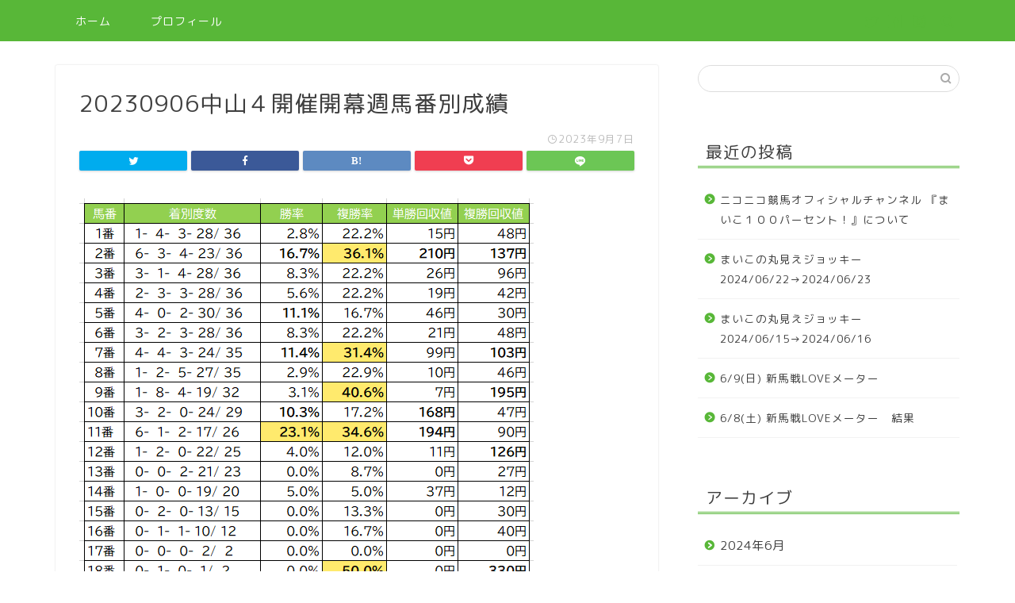

--- FILE ---
content_type: text/html; charset=UTF-8
request_url: https://maiko-keiba.net/nakayama-yon-shiba-keikou/20230906%E4%B8%AD%E5%B1%B1%EF%BC%94%E9%96%8B%E5%82%AC%E9%96%8B%E5%B9%95%E9%80%B1%E9%A6%AC%E7%95%AA%E5%88%A5%E6%88%90%E7%B8%BE/
body_size: 10213
content:
<!DOCTYPE html>
<html lang="ja">
<head prefix="og: http://ogp.me/ns# fb: http://ogp.me/ns/fb# article: http://ogp.me/ns/article#">
<meta charset="utf-8">
<meta http-equiv="X-UA-Compatible" content="IE=edge">
<meta name="viewport" content="width=device-width, initial-scale=1">
<!-- ここからOGP -->
<meta property="og:type" content="blog">
<meta property="og:title" content="20230906中山４開催開幕週馬番別成績｜まいこのヘタ馬パラダイス！"> 
<meta property="og:url" content="https://maiko-keiba.net/nakayama-yon-shiba-keikou/20230906%e4%b8%ad%e5%b1%b1%ef%bc%94%e9%96%8b%e5%82%ac%e9%96%8b%e5%b9%95%e9%80%b1%e9%a6%ac%e7%95%aa%e5%88%a5%e6%88%90%e7%b8%be/"> 
<meta property="og:description" content=""> 
<meta property="og:image" content="https://maiko-keiba.net/wp-content/themes/jin/img/noimg.png">
<meta property="og:site_name" content="まいこのヘタ馬パラダイス！">
<meta property="fb:admins" content="">
<meta name="twitter:card" content="summary">
<!-- ここまでOGP --> 

<meta name="description" itemprop="description" content="" >
<link rel="shortcut icon" href="https://maiko-keiba.net/wp-content/themes/jin/favicon.ico">

<title>20230906中山４開催開幕週馬番別成績 | まいこのヘタ馬パラダイス！</title>

		<!-- All in One SEO 4.1.0.3 -->
		<meta property="og:site_name" content="まいこのヘタ馬パラダイス！ |" />
		<meta property="og:type" content="article" />
		<meta property="og:title" content="20230906中山４開催開幕週馬番別成績 | まいこのヘタ馬パラダイス！" />
		<meta property="article:published_time" content="2023-09-06T17:40:28Z" />
		<meta property="article:modified_time" content="2023-09-06T17:40:28Z" />
		<meta name="twitter:card" content="summary" />
		<meta name="twitter:domain" content="maiko-keiba.net" />
		<meta name="twitter:title" content="20230906中山４開催開幕週馬番別成績 | まいこのヘタ馬パラダイス！" />
		<script type="application/ld+json" class="aioseo-schema">
			{"@context":"https:\/\/schema.org","@graph":[{"@type":"WebSite","@id":"https:\/\/maiko-keiba.net\/#website","url":"https:\/\/maiko-keiba.net\/","name":"\u307e\u3044\u3053\u306e\u30d8\u30bf\u99ac\u30d1\u30e9\u30c0\u30a4\u30b9\uff01","publisher":{"@id":"https:\/\/maiko-keiba.net\/#organization"}},{"@type":"Organization","@id":"https:\/\/maiko-keiba.net\/#organization","name":"\u307e\u3044\u3053\u306e\u30d8\u30bf\u99ac\u30d1\u30e9\u30c0\u30a4\u30b9\uff01","url":"https:\/\/maiko-keiba.net\/"},{"@type":"BreadcrumbList","@id":"https:\/\/maiko-keiba.net\/nakayama-yon-shiba-keikou\/20230906%e4%b8%ad%e5%b1%b1%ef%bc%94%e9%96%8b%e5%82%ac%e9%96%8b%e5%b9%95%e9%80%b1%e9%a6%ac%e7%95%aa%e5%88%a5%e6%88%90%e7%b8%be\/#breadcrumblist","itemListElement":[{"@type":"ListItem","@id":"https:\/\/maiko-keiba.net\/#listItem","position":"1","item":{"@id":"https:\/\/maiko-keiba.net\/#item","name":"\u30db\u30fc\u30e0","url":"https:\/\/maiko-keiba.net\/"},"nextItem":"https:\/\/maiko-keiba.net\/nakayama-yon-shiba-keikou\/20230906%e4%b8%ad%e5%b1%b1%ef%bc%94%e9%96%8b%e5%82%ac%e9%96%8b%e5%b9%95%e9%80%b1%e9%a6%ac%e7%95%aa%e5%88%a5%e6%88%90%e7%b8%be\/#listItem"},{"@type":"ListItem","@id":"https:\/\/maiko-keiba.net\/nakayama-yon-shiba-keikou\/20230906%e4%b8%ad%e5%b1%b1%ef%bc%94%e9%96%8b%e5%82%ac%e9%96%8b%e5%b9%95%e9%80%b1%e9%a6%ac%e7%95%aa%e5%88%a5%e6%88%90%e7%b8%be\/#listItem","position":"2","item":{"@id":"https:\/\/maiko-keiba.net\/nakayama-yon-shiba-keikou\/20230906%e4%b8%ad%e5%b1%b1%ef%bc%94%e9%96%8b%e5%82%ac%e9%96%8b%e5%b9%95%e9%80%b1%e9%a6%ac%e7%95%aa%e5%88%a5%e6%88%90%e7%b8%be\/#item","name":"20230906\u4e2d\u5c71\uff14\u958b\u50ac\u958b\u5e55\u9031\u99ac\u756a\u5225\u6210\u7e3e","url":"https:\/\/maiko-keiba.net\/nakayama-yon-shiba-keikou\/20230906%e4%b8%ad%e5%b1%b1%ef%bc%94%e9%96%8b%e5%82%ac%e9%96%8b%e5%b9%95%e9%80%b1%e9%a6%ac%e7%95%aa%e5%88%a5%e6%88%90%e7%b8%be\/"},"previousItem":"https:\/\/maiko-keiba.net\/#listItem"}]},{"@type":"Person","@id":"https:\/\/maiko-keiba.net\/author\/maiko-hetauma-umalife\/#author","url":"https:\/\/maiko-keiba.net\/author\/maiko-hetauma-umalife\/","name":"maiko-hetauma-umalife","image":{"@type":"ImageObject","@id":"https:\/\/maiko-keiba.net\/nakayama-yon-shiba-keikou\/20230906%e4%b8%ad%e5%b1%b1%ef%bc%94%e9%96%8b%e5%82%ac%e9%96%8b%e5%b9%95%e9%80%b1%e9%a6%ac%e7%95%aa%e5%88%a5%e6%88%90%e7%b8%be\/#authorImage","url":"https:\/\/secure.gravatar.com\/avatar\/a250ff584e3831567489e8ff56a64c4c?s=96&d=mm&r=g","width":"96","height":"96","caption":"maiko-hetauma-umalife"}},{"@type":"ItemPage","@id":"https:\/\/maiko-keiba.net\/nakayama-yon-shiba-keikou\/20230906%e4%b8%ad%e5%b1%b1%ef%bc%94%e9%96%8b%e5%82%ac%e9%96%8b%e5%b9%95%e9%80%b1%e9%a6%ac%e7%95%aa%e5%88%a5%e6%88%90%e7%b8%be\/#itempage","url":"https:\/\/maiko-keiba.net\/nakayama-yon-shiba-keikou\/20230906%e4%b8%ad%e5%b1%b1%ef%bc%94%e9%96%8b%e5%82%ac%e9%96%8b%e5%b9%95%e9%80%b1%e9%a6%ac%e7%95%aa%e5%88%a5%e6%88%90%e7%b8%be\/","name":"20230906\u4e2d\u5c71\uff14\u958b\u50ac\u958b\u5e55\u9031\u99ac\u756a\u5225\u6210\u7e3e | \u307e\u3044\u3053\u306e\u30d8\u30bf\u99ac\u30d1\u30e9\u30c0\u30a4\u30b9\uff01","inLanguage":"ja","isPartOf":{"@id":"https:\/\/maiko-keiba.net\/#website"},"breadcrumb":{"@id":"https:\/\/maiko-keiba.net\/nakayama-yon-shiba-keikou\/20230906%e4%b8%ad%e5%b1%b1%ef%bc%94%e9%96%8b%e5%82%ac%e9%96%8b%e5%b9%95%e9%80%b1%e9%a6%ac%e7%95%aa%e5%88%a5%e6%88%90%e7%b8%be\/#breadcrumblist"},"author":"https:\/\/maiko-keiba.net\/nakayama-yon-shiba-keikou\/20230906%e4%b8%ad%e5%b1%b1%ef%bc%94%e9%96%8b%e5%82%ac%e9%96%8b%e5%b9%95%e9%80%b1%e9%a6%ac%e7%95%aa%e5%88%a5%e6%88%90%e7%b8%be\/#author","creator":"https:\/\/maiko-keiba.net\/nakayama-yon-shiba-keikou\/20230906%e4%b8%ad%e5%b1%b1%ef%bc%94%e9%96%8b%e5%82%ac%e9%96%8b%e5%b9%95%e9%80%b1%e9%a6%ac%e7%95%aa%e5%88%a5%e6%88%90%e7%b8%be\/#author","datePublished":"2023-09-06T17:40:28+09:00","dateModified":"2023-09-06T17:40:28+09:00"}]}
		</script>
		<!-- All in One SEO -->

<link rel='dns-prefetch' href='//webfonts.xserver.jp' />
<link rel='dns-prefetch' href='//ajax.googleapis.com' />
<link rel='dns-prefetch' href='//cdnjs.cloudflare.com' />
<link rel='dns-prefetch' href='//use.fontawesome.com' />
<link rel='dns-prefetch' href='//s.w.org' />
<link rel="alternate" type="application/rss+xml" title="まいこのヘタ馬パラダイス！ &raquo; フィード" href="https://maiko-keiba.net/feed/" />
<link rel="alternate" type="application/rss+xml" title="まいこのヘタ馬パラダイス！ &raquo; コメントフィード" href="https://maiko-keiba.net/comments/feed/" />
<link rel="alternate" type="application/rss+xml" title="まいこのヘタ馬パラダイス！ &raquo; 20230906中山４開催開幕週馬番別成績 のコメントのフィード" href="https://maiko-keiba.net/nakayama-yon-shiba-keikou/20230906%e4%b8%ad%e5%b1%b1%ef%bc%94%e9%96%8b%e5%82%ac%e9%96%8b%e5%b9%95%e9%80%b1%e9%a6%ac%e7%95%aa%e5%88%a5%e6%88%90%e7%b8%be/feed/" />
		<script type="text/javascript">
			window._wpemojiSettings = {"baseUrl":"https:\/\/s.w.org\/images\/core\/emoji\/13.0.1\/72x72\/","ext":".png","svgUrl":"https:\/\/s.w.org\/images\/core\/emoji\/13.0.1\/svg\/","svgExt":".svg","source":{"concatemoji":"https:\/\/maiko-keiba.net\/wp-includes\/js\/wp-emoji-release.min.js?ver=5.7.14"}};
			!function(e,a,t){var n,r,o,i=a.createElement("canvas"),p=i.getContext&&i.getContext("2d");function s(e,t){var a=String.fromCharCode;p.clearRect(0,0,i.width,i.height),p.fillText(a.apply(this,e),0,0);e=i.toDataURL();return p.clearRect(0,0,i.width,i.height),p.fillText(a.apply(this,t),0,0),e===i.toDataURL()}function c(e){var t=a.createElement("script");t.src=e,t.defer=t.type="text/javascript",a.getElementsByTagName("head")[0].appendChild(t)}for(o=Array("flag","emoji"),t.supports={everything:!0,everythingExceptFlag:!0},r=0;r<o.length;r++)t.supports[o[r]]=function(e){if(!p||!p.fillText)return!1;switch(p.textBaseline="top",p.font="600 32px Arial",e){case"flag":return s([127987,65039,8205,9895,65039],[127987,65039,8203,9895,65039])?!1:!s([55356,56826,55356,56819],[55356,56826,8203,55356,56819])&&!s([55356,57332,56128,56423,56128,56418,56128,56421,56128,56430,56128,56423,56128,56447],[55356,57332,8203,56128,56423,8203,56128,56418,8203,56128,56421,8203,56128,56430,8203,56128,56423,8203,56128,56447]);case"emoji":return!s([55357,56424,8205,55356,57212],[55357,56424,8203,55356,57212])}return!1}(o[r]),t.supports.everything=t.supports.everything&&t.supports[o[r]],"flag"!==o[r]&&(t.supports.everythingExceptFlag=t.supports.everythingExceptFlag&&t.supports[o[r]]);t.supports.everythingExceptFlag=t.supports.everythingExceptFlag&&!t.supports.flag,t.DOMReady=!1,t.readyCallback=function(){t.DOMReady=!0},t.supports.everything||(n=function(){t.readyCallback()},a.addEventListener?(a.addEventListener("DOMContentLoaded",n,!1),e.addEventListener("load",n,!1)):(e.attachEvent("onload",n),a.attachEvent("onreadystatechange",function(){"complete"===a.readyState&&t.readyCallback()})),(n=t.source||{}).concatemoji?c(n.concatemoji):n.wpemoji&&n.twemoji&&(c(n.twemoji),c(n.wpemoji)))}(window,document,window._wpemojiSettings);
		</script>
		<style type="text/css">
img.wp-smiley,
img.emoji {
	display: inline !important;
	border: none !important;
	box-shadow: none !important;
	height: 1em !important;
	width: 1em !important;
	margin: 0 .07em !important;
	vertical-align: -0.1em !important;
	background: none !important;
	padding: 0 !important;
}
</style>
	<link rel='stylesheet' id='wp-block-library-css'  href='https://maiko-keiba.net/wp-includes/css/dist/block-library/style.min.css?ver=5.7.14' type='text/css' media='all' />
<link rel='stylesheet' id='theme-style-css'  href='https://maiko-keiba.net/wp-content/themes/jin/style.css?ver=5.7.14' type='text/css' media='all' />
<link rel='stylesheet' id='fontawesome-style-css'  href='https://use.fontawesome.com/releases/v5.6.3/css/all.css?ver=5.7.14' type='text/css' media='all' />
<link rel='stylesheet' id='swiper-style-css'  href='https://cdnjs.cloudflare.com/ajax/libs/Swiper/4.0.7/css/swiper.min.css?ver=5.7.14' type='text/css' media='all' />
<script type='text/javascript' src='https://ajax.googleapis.com/ajax/libs/jquery/1.12.4/jquery.min.js?ver=5.7.14' id='jquery-js'></script>
<script type='text/javascript' src='//webfonts.xserver.jp/js/xserver.js?ver=1.2.1' id='typesquare_std-js'></script>
<link rel="https://api.w.org/" href="https://maiko-keiba.net/wp-json/" /><link rel="alternate" type="application/json" href="https://maiko-keiba.net/wp-json/wp/v2/media/12431" /><link rel='shortlink' href='https://maiko-keiba.net/?p=12431' />
<link rel="alternate" type="application/json+oembed" href="https://maiko-keiba.net/wp-json/oembed/1.0/embed?url=https%3A%2F%2Fmaiko-keiba.net%2Fnakayama-yon-shiba-keikou%2F20230906%25e4%25b8%25ad%25e5%25b1%25b1%25ef%25bc%2594%25e9%2596%258b%25e5%2582%25ac%25e9%2596%258b%25e5%25b9%2595%25e9%2580%25b1%25e9%25a6%25ac%25e7%2595%25aa%25e5%2588%25a5%25e6%2588%2590%25e7%25b8%25be%2F" />
<link rel="alternate" type="text/xml+oembed" href="https://maiko-keiba.net/wp-json/oembed/1.0/embed?url=https%3A%2F%2Fmaiko-keiba.net%2Fnakayama-yon-shiba-keikou%2F20230906%25e4%25b8%25ad%25e5%25b1%25b1%25ef%25bc%2594%25e9%2596%258b%25e5%2582%25ac%25e9%2596%258b%25e5%25b9%2595%25e9%2580%25b1%25e9%25a6%25ac%25e7%2595%25aa%25e5%2588%25a5%25e6%2588%2590%25e7%25b8%25be%2F&#038;format=xml" />
	<style type="text/css">
		#wrapper{
							background-color: #ffffff;
				background-image: url();
					}
		.related-entry-headline-text span:before,
		#comment-title span:before,
		#reply-title span:before{
			background-color: #58b738;
			border-color: #58b738!important;
		}
		
		#breadcrumb:after,
		#page-top a{	
			background-color: #58b738;
		}
				footer{
			background-color: #58b738;
		}
		.footer-inner a,
		#copyright,
		#copyright-center{
			border-color: #fff!important;
			color: #fff!important;
		}
		#footer-widget-area
		{
			border-color: #fff!important;
		}
				.page-top-footer a{
			color: #58b738!important;
		}
				#breadcrumb ul li,
		#breadcrumb ul li a{
			color: #58b738!important;
		}
		
		body,
		a,
		a:link,
		a:visited,
		.my-profile,
		.widgettitle,
		.tabBtn-mag label{
			color: #3f3f3f;
		}
		a:hover{
			color: #31bf34;
		}
						.widget_nav_menu ul > li > a:before,
		.widget_categories ul > li > a:before,
		.widget_pages ul > li > a:before,
		.widget_recent_entries ul > li > a:before,
		.widget_archive ul > li > a:before,
		.widget_archive form:after,
		.widget_categories form:after,
		.widget_nav_menu ul > li > ul.sub-menu > li > a:before,
		.widget_categories ul > li > .children > li > a:before,
		.widget_pages ul > li > .children > li > a:before,
		.widget_nav_menu ul > li > ul.sub-menu > li > ul.sub-menu li > a:before,
		.widget_categories ul > li > .children > li > .children li > a:before,
		.widget_pages ul > li > .children > li > .children li > a:before{
			color: #58b738;
		}
		.widget_nav_menu ul .sub-menu .sub-menu li a:before{
			background-color: #3f3f3f!important;
		}
		footer .footer-widget,
		footer .footer-widget a,
		footer .footer-widget ul li,
		.footer-widget.widget_nav_menu ul > li > a:before,
		.footer-widget.widget_categories ul > li > a:before,
		.footer-widget.widget_recent_entries ul > li > a:before,
		.footer-widget.widget_pages ul > li > a:before,
		.footer-widget.widget_archive ul > li > a:before,
		footer .widget_tag_cloud .tagcloud a:before{
			color: #fff!important;
			border-color: #fff!important;
		}
		footer .footer-widget .widgettitle{
			color: #fff!important;
			border-color: #68d6cb!important;
		}
		footer .widget_nav_menu ul .children .children li a:before,
		footer .widget_categories ul .children .children li a:before,
		footer .widget_nav_menu ul .sub-menu .sub-menu li a:before{
			background-color: #fff!important;
		}
		#drawernav a:hover,
		.post-list-title,
		#prev-next p,
		#toc_container .toc_list li a{
			color: #3f3f3f!important;
		}
		
		#header-box{
			background-color: #fff9fb;
		}
						@media (min-width: 768px) {
		#header-box .header-box10-bg:before,
		#header-box .header-box11-bg:before{
			border-radius: 2px;
		}
		}
										@media (min-width: 768px) {
			.top-image-meta{
				margin-top: calc(0px - 30px);
			}
		}
		@media (min-width: 1200px) {
			.top-image-meta{
				margin-top: calc(0px);
			}
		}
				.pickup-contents:before{
			background-color: #fff9fb!important;
		}
		
		.main-image-text{
			color: #555;
		}
		.main-image-text-sub{
			color: #555;
		}
		
						#site-info{
			padding-top: 40px!important;
			padding-bottom: 40px!important;
		}
				
		#site-info span a{
			color: #58b738!important;
		}
		
				#headmenu .headsns .line a svg{
			fill: #58b738!important;
		}
		#headmenu .headsns a,
		#headmenu{
			color: #58b738!important;
			border-color:#58b738!important;
		}
						.profile-follow .line-sns a svg{
			fill: #58b738!important;
		}
		.profile-follow .line-sns a:hover svg{
			fill: #68d6cb!important;
		}
		.profile-follow a{
			color: #58b738!important;
			border-color:#58b738!important;
		}
		.profile-follow a:hover,
		#headmenu .headsns a:hover{
			color:#68d6cb!important;
			border-color:#68d6cb!important;
		}
				.search-box:hover{
			color:#68d6cb!important;
			border-color:#68d6cb!important;
		}
				#header #headmenu .headsns .line a:hover svg{
			fill:#68d6cb!important;
		}
		.cps-icon-bar,
		#navtoggle:checked + .sp-menu-open .cps-icon-bar{
			background-color: #58b738;
		}
		#nav-container{
			background-color: #58b738;
		}
		.menu-box .menu-item svg{
			fill:#ffffff;
		}
		#drawernav ul.menu-box > li > a,
		#drawernav2 ul.menu-box > li > a,
		#drawernav3 ul.menu-box > li > a,
		#drawernav4 ul.menu-box > li > a,
		#drawernav5 ul.menu-box > li > a,
		#drawernav ul.menu-box > li.menu-item-has-children:after,
		#drawernav2 ul.menu-box > li.menu-item-has-children:after,
		#drawernav3 ul.menu-box > li.menu-item-has-children:after,
		#drawernav4 ul.menu-box > li.menu-item-has-children:after,
		#drawernav5 ul.menu-box > li.menu-item-has-children:after{
			color: #ffffff!important;
		}
		#drawernav ul.menu-box li a,
		#drawernav2 ul.menu-box li a,
		#drawernav3 ul.menu-box li a,
		#drawernav4 ul.menu-box li a,
		#drawernav5 ul.menu-box li a{
			font-size: 14px!important;
		}
		#drawernav3 ul.menu-box > li{
			color: #3f3f3f!important;
		}
		#drawernav4 .menu-box > .menu-item > a:after,
		#drawernav3 .menu-box > .menu-item > a:after,
		#drawernav .menu-box > .menu-item > a:after{
			background-color: #ffffff!important;
		}
		#drawernav2 .menu-box > .menu-item:hover,
		#drawernav5 .menu-box > .menu-item:hover{
			border-top-color: #58b738!important;
		}
				.cps-info-bar a{
			background-color: #ffcd44!important;
		}
				@media (min-width: 768px) {
			.post-list-mag .post-list-item:not(:nth-child(2n)){
				margin-right: 2.6%;
			}
		}
				@media (min-width: 768px) {
			#tab-1:checked ~ .tabBtn-mag li [for="tab-1"]:after,
			#tab-2:checked ~ .tabBtn-mag li [for="tab-2"]:after,
			#tab-3:checked ~ .tabBtn-mag li [for="tab-3"]:after,
			#tab-4:checked ~ .tabBtn-mag li [for="tab-4"]:after{
				border-top-color: #58b738!important;
			}
			.tabBtn-mag label{
				border-bottom-color: #58b738!important;
			}
		}
		#tab-1:checked ~ .tabBtn-mag li [for="tab-1"],
		#tab-2:checked ~ .tabBtn-mag li [for="tab-2"],
		#tab-3:checked ~ .tabBtn-mag li [for="tab-3"],
		#tab-4:checked ~ .tabBtn-mag li [for="tab-4"],
		#prev-next a.next:after,
		#prev-next a.prev:after,
		.more-cat-button a:hover span:before{
			background-color: #58b738!important;
		}
		

		.swiper-slide .post-list-cat,
		.post-list-mag .post-list-cat,
		.post-list-mag3col .post-list-cat,
		.post-list-mag-sp1col .post-list-cat,
		.swiper-pagination-bullet-active,
		.pickup-cat,
		.post-list .post-list-cat,
		#breadcrumb .bcHome a:hover span:before,
		.popular-item:nth-child(1) .pop-num,
		.popular-item:nth-child(2) .pop-num,
		.popular-item:nth-child(3) .pop-num{
			background-color: #68d6cb!important;
		}
		.sidebar-btn a,
		.profile-sns-menu{
			background-color: #68d6cb!important;
		}
		.sp-sns-menu a,
		.pickup-contents-box a:hover .pickup-title{
			border-color: #58b738!important;
			color: #58b738!important;
		}
				.pro-line svg{
			fill: #58b738!important;
		}
		.cps-post-cat a,
		.meta-cat,
		.popular-cat{
			background-color: #68d6cb!important;
			border-color: #68d6cb!important;
		}
		.tagicon,
		.tag-box a,
		#toc_container .toc_list > li,
		#toc_container .toc_title{
			color: #58b738!important;
		}
		.widget_tag_cloud a::before{
			color: #3f3f3f!important;
		}
		.tag-box a,
		#toc_container:before{
			border-color: #58b738!important;
		}
		.cps-post-cat a:hover{
			color: #31bf34!important;
		}
		.pagination li:not([class*="current"]) a:hover,
		.widget_tag_cloud a:hover{
			background-color: #58b738!important;
		}
		.pagination li:not([class*="current"]) a:hover{
			opacity: 0.5!important;
		}
		.pagination li.current a{
			background-color: #58b738!important;
			border-color: #58b738!important;
		}
		.nextpage a:hover span {
			color: #58b738!important;
			border-color: #58b738!important;
		}
		.cta-content:before{
			background-color: #ffffff!important;
		}
		.cta-text,
		.info-title{
			color: #3d3433!important;
		}
		#footer-widget-area.footer_style1 .widgettitle{
			border-color: #68d6cb!important;
		}
		.sidebar_style1 .widgettitle,
		.sidebar_style5 .widgettitle{
			border-color: #58b738!important;
		}
		.sidebar_style2 .widgettitle,
		.sidebar_style4 .widgettitle,
		.sidebar_style6 .widgettitle,
		#home-bottom-widget .widgettitle,
		#home-top-widget .widgettitle,
		#post-bottom-widget .widgettitle,
		#post-top-widget .widgettitle{
			background-color: #58b738!important;
		}
		#home-bottom-widget .widget_search .search-box input[type="submit"],
		#home-top-widget .widget_search .search-box input[type="submit"],
		#post-bottom-widget .widget_search .search-box input[type="submit"],
		#post-top-widget .widget_search .search-box input[type="submit"]{
			background-color: #68d6cb!important;
		}
		
		.tn-logo-size{
			font-size: 240%!important;
		}
		@media (min-width: 768px) {
		.tn-logo-size img{
			width: calc(240%*2.2)!important;
		}
		}
		@media (min-width: 1200px) {
		.tn-logo-size img{
			width: 240%!important;
		}
		}
		.sp-logo-size{
			font-size: 120%!important;
		}
		.sp-logo-size img{
			width: 120%!important;
		}
				.cps-post-main ul > li:before,
		.cps-post-main ol > li:before{
			background-color: #68d6cb!important;
		}
		.profile-card .profile-title{
			background-color: #58b738!important;
		}
		.profile-card{
			border-color: #58b738!important;
		}
		.cps-post-main a{
			color:#089118;
		}
		.cps-post-main .marker{
			background: -webkit-linear-gradient( transparent 80%, #c9efef 0% ) ;
			background: linear-gradient( transparent 80%, #c9efef 0% ) ;
		}
		.cps-post-main .marker2{
			background: -webkit-linear-gradient( transparent 60%, #a9eaf2 0% ) ;
			background: linear-gradient( transparent 60%, #a9eaf2 0% ) ;
		}
		
		
		.simple-box1{
			border-color:#68d6cb!important;
		}
		.simple-box2{
			border-color:#f2bf7d!important;
		}
		.simple-box3{
			border-color:#68d6cb!important;
		}
		.simple-box4{
			border-color:#7badd8!important;
		}
		.simple-box4:before{
			background-color: #7badd8;
		}
		.simple-box5{
			border-color:#e896c7!important;
		}
		.simple-box5:before{
			background-color: #e896c7;
		}
		.simple-box6{
			background-color:#fffdef!important;
		}
		.simple-box7{
			border-color:#def1f9!important;
		}
		.simple-box7:before{
			background-color:#def1f9!important;
		}
		.simple-box8{
			border-color:#96ddc1!important;
		}
		.simple-box8:before{
			background-color:#96ddc1!important;
		}
		.simple-box9:before{
			background-color:#e1c0e8!important;
		}
				.simple-box9:after{
			border-color:#e1c0e8 #e1c0e8 #fff #fff!important;
		}
				
		.kaisetsu-box1:before,
		.kaisetsu-box1-title{
			background-color:#ffb49e!important;
		}
		.kaisetsu-box2{
			border-color:#68d6cb!important;
		}
		.kaisetsu-box2-title{
			background-color:#68d6cb!important;
		}
		.kaisetsu-box4{
			border-color:#ea91a9!important;
		}
		.kaisetsu-box4-title{
			background-color:#ea91a9!important;
		}
		.kaisetsu-box5:before{
			background-color:#57b3ba!important;
		}
		.kaisetsu-box5-title{
			background-color:#57b3ba!important;
		}
		
		.concept-box1{
			border-color:#85db8f!important;
		}
		.concept-box1:after{
			background-color:#85db8f!important;
		}
		.concept-box1:before{
			content:"ポイント"!important;
			color:#85db8f!important;
		}
		.concept-box2{
			border-color:#f7cf6a!important;
		}
		.concept-box2:after{
			background-color:#f7cf6a!important;
		}
		.concept-box2:before{
			content:"注意点"!important;
			color:#f7cf6a!important;
		}
		.concept-box3{
			border-color:#86cee8!important;
		}
		.concept-box3:after{
			background-color:#86cee8!important;
		}
		.concept-box3:before{
			content:"良い例"!important;
			color:#86cee8!important;
		}
		.concept-box4{
			border-color:#ed8989!important;
		}
		.concept-box4:after{
			background-color:#ed8989!important;
		}
		.concept-box4:before{
			content:"悪い例"!important;
			color:#ed8989!important;
		}
		.concept-box5{
			border-color:#9e9e9e!important;
		}
		.concept-box5:after{
			background-color:#9e9e9e!important;
		}
		.concept-box5:before{
			content:"参考"!important;
			color:#9e9e9e!important;
		}
		.concept-box6{
			border-color:#8eaced!important;
		}
		.concept-box6:after{
			background-color:#8eaced!important;
		}
		.concept-box6:before{
			content:"メモ"!important;
			color:#8eaced!important;
		}
		
		.innerlink-box1,
		.blog-card{
			border-color:#68d6cb!important;
		}
		.innerlink-box1-title{
			background-color:#68d6cb!important;
			border-color:#68d6cb!important;
		}
		.innerlink-box1:before,
		.blog-card-hl-box{
			background-color:#68d6cb!important;
		}
				
		.color-button01 a,
		.color-button01 a:hover,
		.color-button01:before{
			background-color: #ff7fa1!important;
		}
		.top-image-btn-color a,
		.top-image-btn-color a:hover,
		.top-image-btn-color:before{
			background-color: #ffcd44!important;
		}
		.color-button02 a,
		.color-button02 a:hover,
		.color-button02:before{
			background-color: #68d6cb!important;
		}
		
		.color-button01-big a,
		.color-button01-big a:hover,
		.color-button01-big:before{
			background-color: #68d6cb!important;
		}
		.color-button01-big a,
		.color-button01-big:before{
			border-radius: 5px!important;
		}
		.color-button01-big a{
			padding-top: 20px!important;
			padding-bottom: 20px!important;
		}
		
		.color-button02-big a,
		.color-button02-big a:hover,
		.color-button02-big:before{
			background-color: #ffca89!important;
		}
		.color-button02-big a,
		.color-button02-big:before{
			border-radius: 40px!important;
		}
		.color-button02-big a{
			padding-top: 20px!important;
			padding-bottom: 20px!important;
		}
				.color-button01-big{
			width: 75%!important;
		}
		.color-button02-big{
			width: 75%!important;
		}
				
		
					.top-image-btn-color:before,
			.color-button01:before,
			.color-button02:before,
			.color-button01-big:before,
			.color-button02-big:before{
				bottom: -1px;
				left: -1px;
				width: 100%;
				height: 100%;
				border-radius: 6px;
				box-shadow: 0px 1px 5px 0px rgba(0, 0, 0, 0.25);
				-webkit-transition: all .4s;
				transition: all .4s;
			}
			.top-image-btn-color a:hover,
			.color-button01 a:hover,
			.color-button02 a:hover,
			.color-button01-big a:hover,
			.color-button02-big a:hover{
				-webkit-transform: translateY(2px);
				transform: translateY(2px);
				-webkit-filter: brightness(0.95);
				 filter: brightness(0.95);
			}
			.top-image-btn-color:hover:before,
			.color-button01:hover:before,
			.color-button02:hover:before,
			.color-button01-big:hover:before,
			.color-button02-big:hover:before{
				-webkit-transform: translateY(2px);
				transform: translateY(2px);
				box-shadow: none!important;
			}
				
		.h2-style01 h2,
		.h2-style02 h2:before,
		.h2-style03 h2,
		.h2-style04 h2:before,
		.h2-style05 h2,
		.h2-style07 h2:before,
		.h2-style07 h2:after,
		.h3-style03 h3:before,
		.h3-style02 h3:before,
		.h3-style05 h3:before,
		.h3-style07 h3:before,
		.h2-style08 h2:after,
		.h2-style10 h2:before,
		.h2-style10 h2:after,
		.h3-style02 h3:after,
		.h4-style02 h4:before{
			background-color: #58b738!important;
		}
		.h3-style01 h3,
		.h3-style04 h3,
		.h3-style05 h3,
		.h3-style06 h3,
		.h4-style01 h4,
		.h2-style02 h2,
		.h2-style08 h2,
		.h2-style08 h2:before,
		.h2-style09 h2,
		.h4-style03 h4{
			border-color: #58b738!important;
		}
		.h2-style05 h2:before{
			border-top-color: #58b738!important;
		}
		.h2-style06 h2:before,
		.sidebar_style3 .widgettitle:after{
			background-image: linear-gradient(
				-45deg,
				transparent 25%,
				#58b738 25%,
				#58b738 50%,
				transparent 50%,
				transparent 75%,
				#58b738 75%,
				#58b738			);
		}
				.jin-h2-icons.h2-style02 h2 .jic:before,
		.jin-h2-icons.h2-style04 h2 .jic:before,
		.jin-h2-icons.h2-style06 h2 .jic:before,
		.jin-h2-icons.h2-style07 h2 .jic:before,
		.jin-h2-icons.h2-style08 h2 .jic:before,
		.jin-h2-icons.h2-style09 h2 .jic:before,
		.jin-h2-icons.h2-style10 h2 .jic:before,
		.jin-h3-icons.h3-style01 h3 .jic:before,
		.jin-h3-icons.h3-style02 h3 .jic:before,
		.jin-h3-icons.h3-style03 h3 .jic:before,
		.jin-h3-icons.h3-style04 h3 .jic:before,
		.jin-h3-icons.h3-style05 h3 .jic:before,
		.jin-h3-icons.h3-style06 h3 .jic:before,
		.jin-h3-icons.h3-style07 h3 .jic:before,
		.jin-h4-icons.h4-style01 h4 .jic:before,
		.jin-h4-icons.h4-style02 h4 .jic:before,
		.jin-h4-icons.h4-style03 h4 .jic:before,
		.jin-h4-icons.h4-style04 h4 .jic:before{
			color:#58b738;
		}
		
		@media all and (-ms-high-contrast:none){
			*::-ms-backdrop, .color-button01:before,
			.color-button02:before,
			.color-button01-big:before,
			.color-button02-big:before{
				background-color: #595857!important;
			}
		}
		
		.jin-lp-h2 h2,
		.jin-lp-h2 h2{
			background-color: transparent!important;
			border-color: transparent!important;
			color: #3f3f3f!important;
		}
		.jincolumn-h3style2{
			border-color:#58b738!important;
		}
		.jinlph2-style1 h2:first-letter{
			color:#58b738!important;
		}
		.jinlph2-style2 h2,
		.jinlph2-style3 h2{
			border-color:#58b738!important;
		}
		.jin-photo-title .jin-fusen1-down,
		.jin-photo-title .jin-fusen1-even,
		.jin-photo-title .jin-fusen1-up{
			border-left-color:#58b738;
		}
		.jin-photo-title .jin-fusen2,
		.jin-photo-title .jin-fusen3{
			background-color:#58b738;
		}
		.jin-photo-title .jin-fusen2:before,
		.jin-photo-title .jin-fusen3:before {
			border-top-color: #58b738;
		}
		
		
	</style>
		<style type="text/css" id="wp-custom-css">
			.proflink a{
	display:block;
	text-align:center;
	padding:7px 10px;
	background:#ff7fa1;/*カラーは変更*/
	width:50%;
	margin:0 auto;
	margin-top:20px;
	border-radius:20px;
	border:3px double #fff;
	font-size:0.65rem;
	color:#fff;
}
.proflink a:hover{
		opacity:0.75;
}		</style>
			
<!--カエレバCSS-->
<!--アプリーチCSS-->


</head>
<body class="attachment attachment-template-default single single-attachment postid-12431 attachmentid-12431 attachment-png" id="rm-style">
<div id="wrapper">

		
	<div id="scroll-content" class="animate">
	
		<!--ヘッダー-->

								

	

	
	<!--ヘッダー画像-->
													<!--ヘッダー画像-->


	<!--グローバルナビゲーション layout1-->
		<div id="nav-container" class="header-style9-animate animate">
		<div class="header-style6-box">
			<div id="drawernav4" class="ef">
				<nav class="fixed-content"><ul class="menu-box"><li class="menu-item menu-item-type-custom menu-item-object-custom menu-item-home menu-item-2356"><a href="https://maiko-keiba.net">ホーム</a></li>
<li class="menu-item menu-item-type-post_type menu-item-object-page menu-item-2415"><a href="https://maiko-keiba.net/%e3%83%97%e3%83%ad%e3%83%95%e3%82%a3%e3%83%bc%e3%83%ab/">プロフィール</a></li>
</ul></nav>			</div>

			
			<div id="headmenu">
				<span class="headsns tn_sns_on">
											<span class="twitter"><a href="#"><i class="jic-type jin-ifont-twitter" aria-hidden="true"></i></a></span>
																<span class="facebook">
						<a href="#"><i class="jic-type jin-ifont-facebook" aria-hidden="true"></i></a>
						</span>
																<span class="instagram">
						<a href="#"><i class="jic-type jin-ifont-instagram" aria-hidden="true"></i></a>
						</span>
											
											

				</span>
				<span class="headsearch tn_search_on">
					<form class="search-box" role="search" method="get" id="searchform" action="https://maiko-keiba.net/">
	<input type="search" placeholder="" class="text search-text" value="" name="s" id="s">
	<input type="submit" id="searchsubmit" value="&#xe931;">
</form>
				</span>
			</div>
				</div>
	</div>

		<!--グローバルナビゲーション layout1-->
		
		<!--ヘッダー-->

		<div class="clearfix"></div>

			
														
			
	<div id="contents">
		
		<!--メインコンテンツ-->
		<main id="main-contents" class="main-contents article_style1 animate" itemprop="mainContentOfPage">
				<section class="cps-post-box hentry">
											<article class="cps-post">
							<header class="cps-post-header">
								<h1 class="cps-post-title entry-title" itemprop="headline">20230906中山４開催開幕週馬番別成績</h1>
								<div class="cps-post-meta vcard">
									<span class="writer fn" itemprop="author" itemscope itemtype="http://schema.org/Person"><span itemprop="name">maiko-hetauma-umalife</span></span>
									<span class="cps-post-cat" itemprop="keywords"></span>
									<span class="cps-post-date-box">
												<span class="cps-post-date"><i class="jic jin-ifont-watch" aria-hidden="true"></i>&nbsp;<time class="entry-date date published updated" datetime="2023-09-07T02:40:28+09:00">2023年9月7日</time></span>
										</span>
								</div>
																											<div class="share-top sns-design-type01">
	<div class="sns-top">
		<ol>
			<!--ツイートボタン-->
							<li class="twitter"><a href="http://twitter.com/intent/tweet?url=https%3A%2F%2Fmaiko-keiba.net%2Fnakayama-yon-shiba-keikou%2F20230906%25e4%25b8%25ad%25e5%25b1%25b1%25ef%25bc%2594%25e9%2596%258b%25e5%2582%25ac%25e9%2596%258b%25e5%25b9%2595%25e9%2580%25b1%25e9%25a6%25ac%25e7%2595%25aa%25e5%2588%25a5%25e6%2588%2590%25e7%25b8%25be%2F&text=20230906%E4%B8%AD%E5%B1%B1%EF%BC%94%E9%96%8B%E5%82%AC%E9%96%8B%E5%B9%95%E9%80%B1%E9%A6%AC%E7%95%AA%E5%88%A5%E6%88%90%E7%B8%BE - まいこのヘタ馬パラダイス！&via=&tw_p=tweetbutton"><i class="jic jin-ifont-twitter"></i></a>
				</li>
						<!--Facebookボタン-->
							<li class="facebook">
				<a href="http://www.facebook.com/sharer.php?src=bm&u=https%3A%2F%2Fmaiko-keiba.net%2Fnakayama-yon-shiba-keikou%2F20230906%25e4%25b8%25ad%25e5%25b1%25b1%25ef%25bc%2594%25e9%2596%258b%25e5%2582%25ac%25e9%2596%258b%25e5%25b9%2595%25e9%2580%25b1%25e9%25a6%25ac%25e7%2595%25aa%25e5%2588%25a5%25e6%2588%2590%25e7%25b8%25be%2F&t=20230906%E4%B8%AD%E5%B1%B1%EF%BC%94%E9%96%8B%E5%82%AC%E9%96%8B%E5%B9%95%E9%80%B1%E9%A6%AC%E7%95%AA%E5%88%A5%E6%88%90%E7%B8%BE - まいこのヘタ馬パラダイス！" onclick="javascript:window.open(this.href, '', 'menubar=no,toolbar=no,resizable=yes,scrollbars=yes,height=300,width=600');return false;"><i class="jic jin-ifont-facebook-t" aria-hidden="true"></i></a>
				</li>
						<!--はてブボタン-->
							<li class="hatebu">
				<a href="http://b.hatena.ne.jp/add?mode=confirm&url=https%3A%2F%2Fmaiko-keiba.net%2Fnakayama-yon-shiba-keikou%2F20230906%25e4%25b8%25ad%25e5%25b1%25b1%25ef%25bc%2594%25e9%2596%258b%25e5%2582%25ac%25e9%2596%258b%25e5%25b9%2595%25e9%2580%25b1%25e9%25a6%25ac%25e7%2595%25aa%25e5%2588%25a5%25e6%2588%2590%25e7%25b8%25be%2F" onclick="javascript:window.open(this.href, '', 'menubar=no,toolbar=no,resizable=yes,scrollbars=yes,height=400,width=510');return false;" ><i class="font-hatena"></i></a>
				</li>
						<!--Poketボタン-->
							<li class="pocket">
				<a href="http://getpocket.com/edit?url=https%3A%2F%2Fmaiko-keiba.net%2Fnakayama-yon-shiba-keikou%2F20230906%25e4%25b8%25ad%25e5%25b1%25b1%25ef%25bc%2594%25e9%2596%258b%25e5%2582%25ac%25e9%2596%258b%25e5%25b9%2595%25e9%2580%25b1%25e9%25a6%25ac%25e7%2595%25aa%25e5%2588%25a5%25e6%2588%2590%25e7%25b8%25be%2F&title=20230906%E4%B8%AD%E5%B1%B1%EF%BC%94%E9%96%8B%E5%82%AC%E9%96%8B%E5%B9%95%E9%80%B1%E9%A6%AC%E7%95%AA%E5%88%A5%E6%88%90%E7%B8%BE - まいこのヘタ馬パラダイス！"><i class="jic jin-ifont-pocket" aria-hidden="true"></i></a>
				</li>
							<li class="line">
				<a href="http://line.me/R/msg/text/?https%3A%2F%2Fmaiko-keiba.net%2Fnakayama-yon-shiba-keikou%2F20230906%25e4%25b8%25ad%25e5%25b1%25b1%25ef%25bc%2594%25e9%2596%258b%25e5%2582%25ac%25e9%2596%258b%25e5%25b9%2595%25e9%2580%25b1%25e9%25a6%25ac%25e7%2595%25aa%25e5%2588%25a5%25e6%2588%2590%25e7%25b8%25be%2F"><i class="jic jin-ifont-line" aria-hidden="true"></i></a>
				</li>
		</ol>
	</div>
</div>
<div class="clearfix"></div>
																								</header>

							<div class="cps-post-main-box">
								<div class="cps-post-main h2-style02 h3-style01 h4-style01 entry-content l-size l-size-sp" itemprop="articleBody">

																													<p>
											<a href="https://maiko-keiba.net/wp-content/uploads/2023/09/20230906中山４開催開幕週馬番別成績.png" target="_blank"><img src="https://maiko-keiba.net/wp-content/uploads/2023/09/20230906中山４開催開幕週馬番別成績.png" width="573" height="487" alt="" /></a>
										</p>
																		
								</div>
							</div>
						</article>
														</section>
			
															</main>
		<!--サイドバー-->
<div id="sidebar" class="sideber sidebar_style5 animate" role="complementary" itemscope itemtype="http://schema.org/WPSideBar">
		
	<div id="search-4" class="widget widget_search"><form class="search-box" role="search" method="get" id="searchform" action="https://maiko-keiba.net/">
	<input type="search" placeholder="" class="text search-text" value="" name="s" id="s">
	<input type="submit" id="searchsubmit" value="&#xe931;">
</form>
</div>
		<div id="recent-posts-4" class="widget widget_recent_entries">
		<div class="widgettitle ef">最近の投稿</div>
		<ul>
											<li>
					<a href="https://maiko-keiba.net/%e3%83%8b%e3%82%b3%e3%83%8b%e3%82%b3%e7%ab%b6%e9%a6%ac%e3%82%aa%e3%83%95%e3%82%a3%e3%82%b7%e3%83%a3%e3%83%ab%e3%83%81%e3%83%a3%e3%83%b3%e3%83%8d%e3%83%ab-%e3%80%8e%e3%81%be%e3%81%84%e3%81%93%ef%bc%91/">ニコニコ競馬オフィシャルチャンネル  『まいこ１００パーセント！』について</a>
									</li>
											<li>
					<a href="https://maiko-keiba.net/%e3%81%be%e3%81%84%e3%81%93%e3%81%ae%e4%b8%b8%e8%a6%8b%e3%81%88%e3%82%b8%e3%83%a7%e3%83%83%e3%82%ad%e3%83%bc%e3%80%802024-06-22%e2%86%922024-06-23/">まいこの丸見えジョッキー　2024/06/22→2024/06/23</a>
									</li>
											<li>
					<a href="https://maiko-keiba.net/%e3%81%be%e3%81%84%e3%81%93%e3%81%ae%e4%b8%b8%e8%a6%8b%e3%81%88%e3%82%b8%e3%83%a7%e3%83%83%e3%82%ad%e3%83%bc%e3%80%802024-06-15%e2%86%922024-06-16/">まいこの丸見えジョッキー　2024/06/15→2024/06/16</a>
									</li>
											<li>
					<a href="https://maiko-keiba.net/nichi-shinba/">6/9(日) 新馬戦LOVEメーター</a>
									</li>
											<li>
					<a href="https://maiko-keiba.net/do-shinba-kekka/">6/8(土)  新馬戦LOVEメーター　結果</a>
									</li>
					</ul>

		</div><div id="archives-4" class="widget widget_archive"><div class="widgettitle ef">アーカイブ</div>
			<ul>
					<li><a href='https://maiko-keiba.net/2024/06/'>2024年6月</a></li>
	<li><a href='https://maiko-keiba.net/2024/05/'>2024年5月</a></li>
	<li><a href='https://maiko-keiba.net/2024/04/'>2024年4月</a></li>
	<li><a href='https://maiko-keiba.net/2024/03/'>2024年3月</a></li>
	<li><a href='https://maiko-keiba.net/2024/02/'>2024年2月</a></li>
	<li><a href='https://maiko-keiba.net/2024/01/'>2024年1月</a></li>
	<li><a href='https://maiko-keiba.net/2023/12/'>2023年12月</a></li>
	<li><a href='https://maiko-keiba.net/2023/11/'>2023年11月</a></li>
	<li><a href='https://maiko-keiba.net/2023/10/'>2023年10月</a></li>
	<li><a href='https://maiko-keiba.net/2023/09/'>2023年9月</a></li>
	<li><a href='https://maiko-keiba.net/2023/08/'>2023年8月</a></li>
	<li><a href='https://maiko-keiba.net/2023/07/'>2023年7月</a></li>
	<li><a href='https://maiko-keiba.net/2023/06/'>2023年6月</a></li>
	<li><a href='https://maiko-keiba.net/2023/05/'>2023年5月</a></li>
	<li><a href='https://maiko-keiba.net/2023/04/'>2023年4月</a></li>
	<li><a href='https://maiko-keiba.net/2023/03/'>2023年3月</a></li>
	<li><a href='https://maiko-keiba.net/2023/02/'>2023年2月</a></li>
	<li><a href='https://maiko-keiba.net/2023/01/'>2023年1月</a></li>
	<li><a href='https://maiko-keiba.net/2022/12/'>2022年12月</a></li>
	<li><a href='https://maiko-keiba.net/2022/11/'>2022年11月</a></li>
	<li><a href='https://maiko-keiba.net/2022/10/'>2022年10月</a></li>
	<li><a href='https://maiko-keiba.net/2022/09/'>2022年9月</a></li>
	<li><a href='https://maiko-keiba.net/2022/08/'>2022年8月</a></li>
	<li><a href='https://maiko-keiba.net/2022/07/'>2022年7月</a></li>
	<li><a href='https://maiko-keiba.net/2022/06/'>2022年6月</a></li>
	<li><a href='https://maiko-keiba.net/2022/05/'>2022年5月</a></li>
	<li><a href='https://maiko-keiba.net/2022/04/'>2022年4月</a></li>
	<li><a href='https://maiko-keiba.net/2022/03/'>2022年3月</a></li>
	<li><a href='https://maiko-keiba.net/2022/02/'>2022年2月</a></li>
	<li><a href='https://maiko-keiba.net/2022/01/'>2022年1月</a></li>
	<li><a href='https://maiko-keiba.net/2021/12/'>2021年12月</a></li>
	<li><a href='https://maiko-keiba.net/2021/11/'>2021年11月</a></li>
	<li><a href='https://maiko-keiba.net/2021/10/'>2021年10月</a></li>
	<li><a href='https://maiko-keiba.net/2021/09/'>2021年9月</a></li>
	<li><a href='https://maiko-keiba.net/2021/08/'>2021年8月</a></li>
	<li><a href='https://maiko-keiba.net/2021/07/'>2021年7月</a></li>
	<li><a href='https://maiko-keiba.net/2021/06/'>2021年6月</a></li>
	<li><a href='https://maiko-keiba.net/2021/05/'>2021年5月</a></li>
	<li><a href='https://maiko-keiba.net/2021/04/'>2021年4月</a></li>
	<li><a href='https://maiko-keiba.net/2021/03/'>2021年3月</a></li>
	<li><a href='https://maiko-keiba.net/2021/02/'>2021年2月</a></li>
	<li><a href='https://maiko-keiba.net/2021/01/'>2021年1月</a></li>
	<li><a href='https://maiko-keiba.net/2020/12/'>2020年12月</a></li>
	<li><a href='https://maiko-keiba.net/2020/11/'>2020年11月</a></li>
	<li><a href='https://maiko-keiba.net/2020/10/'>2020年10月</a></li>
	<li><a href='https://maiko-keiba.net/2020/09/'>2020年9月</a></li>
	<li><a href='https://maiko-keiba.net/2020/08/'>2020年8月</a></li>
	<li><a href='https://maiko-keiba.net/2020/07/'>2020年7月</a></li>
	<li><a href='https://maiko-keiba.net/2020/06/'>2020年6月</a></li>
	<li><a href='https://maiko-keiba.net/2020/05/'>2020年5月</a></li>
	<li><a href='https://maiko-keiba.net/2020/04/'>2020年4月</a></li>
	<li><a href='https://maiko-keiba.net/2020/03/'>2020年3月</a></li>
	<li><a href='https://maiko-keiba.net/2020/02/'>2020年2月</a></li>
	<li><a href='https://maiko-keiba.net/2020/01/'>2020年1月</a></li>
	<li><a href='https://maiko-keiba.net/2019/12/'>2019年12月</a></li>
	<li><a href='https://maiko-keiba.net/2019/11/'>2019年11月</a></li>
	<li><a href='https://maiko-keiba.net/2019/10/'>2019年10月</a></li>
	<li><a href='https://maiko-keiba.net/2019/09/'>2019年9月</a></li>
	<li><a href='https://maiko-keiba.net/2019/08/'>2019年8月</a></li>
	<li><a href='https://maiko-keiba.net/2019/07/'>2019年7月</a></li>
	<li><a href='https://maiko-keiba.net/2019/06/'>2019年6月</a></li>
	<li><a href='https://maiko-keiba.net/2019/05/'>2019年5月</a></li>
	<li><a href='https://maiko-keiba.net/2019/04/'>2019年4月</a></li>
			</ul>

			</div><div id="calendar-3" class="widget widget_calendar"><div id="calendar_wrap" class="calendar_wrap"><table id="wp-calendar" class="wp-calendar-table">
	<caption>2026年1月</caption>
	<thead>
	<tr>
		<th scope="col" title="月曜日">月</th>
		<th scope="col" title="火曜日">火</th>
		<th scope="col" title="水曜日">水</th>
		<th scope="col" title="木曜日">木</th>
		<th scope="col" title="金曜日">金</th>
		<th scope="col" title="土曜日">土</th>
		<th scope="col" title="日曜日">日</th>
	</tr>
	</thead>
	<tbody>
	<tr>
		<td colspan="3" class="pad">&nbsp;</td><td>1</td><td>2</td><td>3</td><td>4</td>
	</tr>
	<tr>
		<td>5</td><td>6</td><td>7</td><td>8</td><td>9</td><td>10</td><td>11</td>
	</tr>
	<tr>
		<td>12</td><td>13</td><td>14</td><td>15</td><td>16</td><td id="today">17</td><td>18</td>
	</tr>
	<tr>
		<td>19</td><td>20</td><td>21</td><td>22</td><td>23</td><td>24</td><td>25</td>
	</tr>
	<tr>
		<td>26</td><td>27</td><td>28</td><td>29</td><td>30</td><td>31</td>
		<td class="pad" colspan="1">&nbsp;</td>
	</tr>
	</tbody>
	</table><nav aria-label="前と次の月" class="wp-calendar-nav">
		<span class="wp-calendar-nav-prev"><a href="https://maiko-keiba.net/2024/06/">&laquo; 6月</a></span>
		<span class="pad">&nbsp;</span>
		<span class="wp-calendar-nav-next">&nbsp;</span>
	</nav></div></div>	
			</div>
	</div>
	<div class="clearfix"></div>
	<!--フッター-->
			<div id="breadcrumb" class="footer_type1"><ul itemprop="breadcrumb"><div class="page-top-footer"><a class="totop"><i class="jic jin-ifont-arrow-top"></i></a></div><li class="bcHome" itemscope itemtype="http://data-vocabulary.org/Breadcrumb"><a href="https://maiko-keiba.net/" itemprop="url"><i class="jic jin-ifont-home space-i" aria-hidden="true"></i><span itemprop="name">HOME</span></a></li><li><i class="jic jin-ifont-arrow space" aria-hidden="true"></i></li><li>20230906中山４開催開幕週馬番別成績</li></ul></div>			<footer role="contentinfo" itemscope itemtype="http://schema.org/WPFooter">
	
		<!--ここからフッターウィジェット-->
		
				
				
		
		<div class="clearfix"></div>
		
		<!--ここまでフッターウィジェット-->
	
					<div id="footer-box">
				<div class="footer-inner">
					<span id="copyright-center" itemprop="copyrightHolder"><i class="jic jin-ifont-copyright" aria-hidden="true"></i>2019–2026&nbsp;&nbsp;まいこのヘタ馬パラダイス！</span>
				</div>
			</div>
				<div class="clearfix"></div>
	</footer>
	
	
	
		
	</div><!--scroll-content-->

			
</div><!--wrapper-->

<script type='text/javascript' src='https://maiko-keiba.net/wp-content/themes/jin/js/common.js?ver=5.7.14' id='cps-common-js'></script>
<script type='text/javascript' src='https://maiko-keiba.net/wp-content/themes/jin/js/jin_h_icons.js?ver=5.7.14' id='jin-h-icons-js'></script>
<script type='text/javascript' src='https://cdnjs.cloudflare.com/ajax/libs/Swiper/4.0.7/js/swiper.min.js?ver=5.7.14' id='cps-swiper-js'></script>
<script type='text/javascript' src='https://use.fontawesome.com/releases/v5.6.3/js/all.js?ver=5.7.14' id='fontowesome5-js'></script>
<script type='text/javascript' src='https://maiko-keiba.net/wp-includes/js/wp-embed.min.js?ver=5.7.14' id='wp-embed-js'></script>

<script>
	var mySwiper = new Swiper ('.swiper-container', {
		// Optional parameters
		loop: true,
		slidesPerView: 5,
		spaceBetween: 15,
		autoplay: {
			delay: 2700,
		},
		// If we need pagination
		pagination: {
			el: '.swiper-pagination',
		},

		// Navigation arrows
		navigation: {
			nextEl: '.swiper-button-next',
			prevEl: '.swiper-button-prev',
		},

		// And if we need scrollbar
		scrollbar: {
			el: '.swiper-scrollbar',
		},
		breakpoints: {
              1024: {
				slidesPerView: 4,
				spaceBetween: 15,
			},
              767: {
				slidesPerView: 2,
				spaceBetween: 10,
				centeredSlides : true,
				autoplay: {
					delay: 4200,
				},
			}
        }
	});
	
	var mySwiper2 = new Swiper ('.swiper-container2', {
	// Optional parameters
		loop: true,
		slidesPerView: 3,
		spaceBetween: 17,
		centeredSlides : true,
		autoplay: {
			delay: 4000,
		},

		// If we need pagination
		pagination: {
			el: '.swiper-pagination',
		},

		// Navigation arrows
		navigation: {
			nextEl: '.swiper-button-next',
			prevEl: '.swiper-button-prev',
		},

		// And if we need scrollbar
		scrollbar: {
			el: '.swiper-scrollbar',
		},

		breakpoints: {
			767: {
				slidesPerView: 2,
				spaceBetween: 10,
				centeredSlides : true,
				autoplay: {
					delay: 4200,
				},
			}
		}
	});

</script>
<div id="page-top">
	<a class="totop"><i class="jic jin-ifont-arrow-top"></i></a>
</div>

</body>
</html>
<link href="https://fonts.googleapis.com/css?family=Quicksand" rel="stylesheet">
<link href="https://fonts.googleapis.com/earlyaccess/roundedmplus1c.css" rel="stylesheet" />
